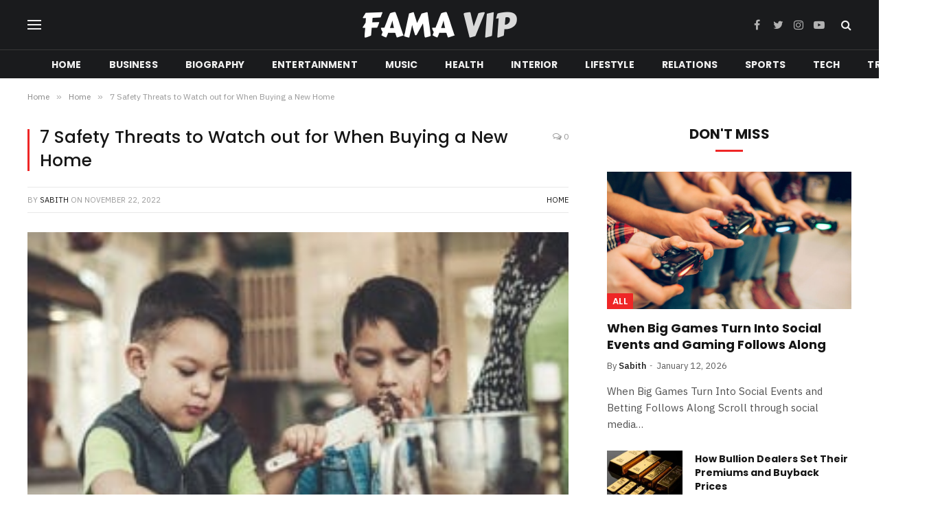

--- FILE ---
content_type: text/html; charset=UTF-8
request_url: https://famavip.com/7-safety-threats-to-watch-out-for-when-buying-a-new-home/
body_size: 16238
content:

<!DOCTYPE html>
<html dir="ltr" lang="en-US" prefix="og: https://ogp.me/ns#" class="s-light site-s-light">

<head>

	<meta charset="UTF-8" />
	<meta name="viewport" content="width=device-width, initial-scale=1" />
	<title>7 Safety Threats to Watch out for When Buying a New Home - Famavip.com</title><link rel="preload" as="image" imagesrcset="https://famavip.com/wp-content/uploads/2022/11/featured-image-kitchen-safety-tips-for-kids-300x188-1.jpg 300w, https://famavip.com/wp-content/uploads/2022/11/featured-image-kitchen-safety-tips-for-kids-300x188-1-150x94.jpg 150w" imagesizes="(max-width: 788px) 100vw, 788px" /><link rel="preload" as="font" href="https://famavip.com/wp-content/themes/smart-mag/css/icons/fonts/ts-icons.woff2?v2.2" type="font/woff2" crossorigin="anonymous" />

		<!-- All in One SEO 4.9.3 - aioseo.com -->
	<meta name="description" content="Buying a new home is an exciting and nerve-wracking experience. You&#039;re embarking on a new chapter of your life, and the thought of all the potential horrors lurking in your future home is enough to give even the most resilient people nightmares. Luckily, you&#039;ve got this handy guide filled with tips on spotting potential safety" />
	<meta name="robots" content="max-image-preview:large" />
	<meta name="author" content="Sabith"/>
	<link rel="canonical" href="https://famavip.com/7-safety-threats-to-watch-out-for-when-buying-a-new-home/" />
	<meta name="generator" content="All in One SEO (AIOSEO) 4.9.3" />
		<meta property="og:locale" content="en_US" />
		<meta property="og:site_name" content="Famavip.com -" />
		<meta property="og:type" content="article" />
		<meta property="og:title" content="7 Safety Threats to Watch out for When Buying a New Home - Famavip.com" />
		<meta property="og:description" content="Buying a new home is an exciting and nerve-wracking experience. You&#039;re embarking on a new chapter of your life, and the thought of all the potential horrors lurking in your future home is enough to give even the most resilient people nightmares. Luckily, you&#039;ve got this handy guide filled with tips on spotting potential safety" />
		<meta property="og:url" content="https://famavip.com/7-safety-threats-to-watch-out-for-when-buying-a-new-home/" />
		<meta property="article:published_time" content="2022-11-22T09:48:04+00:00" />
		<meta property="article:modified_time" content="2022-11-22T09:48:04+00:00" />
		<meta name="twitter:card" content="summary" />
		<meta name="twitter:title" content="7 Safety Threats to Watch out for When Buying a New Home - Famavip.com" />
		<meta name="twitter:description" content="Buying a new home is an exciting and nerve-wracking experience. You&#039;re embarking on a new chapter of your life, and the thought of all the potential horrors lurking in your future home is enough to give even the most resilient people nightmares. Luckily, you&#039;ve got this handy guide filled with tips on spotting potential safety" />
		<script type="application/ld+json" class="aioseo-schema">
			{"@context":"https:\/\/schema.org","@graph":[{"@type":"BlogPosting","@id":"https:\/\/famavip.com\/7-safety-threats-to-watch-out-for-when-buying-a-new-home\/#blogposting","name":"7 Safety Threats to Watch out for When Buying a New Home - Famavip.com","headline":"7 Safety Threats to Watch out for When Buying a New Home","author":{"@id":"https:\/\/famavip.com\/author\/sabith\/#author"},"publisher":{"@id":"https:\/\/famavip.com\/#person"},"image":{"@type":"ImageObject","url":"https:\/\/famavip.com\/wp-content\/uploads\/2022\/11\/featured-image-kitchen-safety-tips-for-kids-300x188-1.jpg","width":300,"height":188},"datePublished":"2022-11-22T15:48:04+06:00","dateModified":"2022-11-22T15:48:04+06:00","inLanguage":"en-US","mainEntityOfPage":{"@id":"https:\/\/famavip.com\/7-safety-threats-to-watch-out-for-when-buying-a-new-home\/#webpage"},"isPartOf":{"@id":"https:\/\/famavip.com\/7-safety-threats-to-watch-out-for-when-buying-a-new-home\/#webpage"},"articleSection":"Home"},{"@type":"BreadcrumbList","@id":"https:\/\/famavip.com\/7-safety-threats-to-watch-out-for-when-buying-a-new-home\/#breadcrumblist","itemListElement":[{"@type":"ListItem","@id":"https:\/\/famavip.com#listItem","position":1,"name":"Home","item":"https:\/\/famavip.com","nextItem":{"@type":"ListItem","@id":"https:\/\/famavip.com\/category\/home\/#listItem","name":"Home"}},{"@type":"ListItem","@id":"https:\/\/famavip.com\/category\/home\/#listItem","position":2,"name":"Home","item":"https:\/\/famavip.com\/category\/home\/","nextItem":{"@type":"ListItem","@id":"https:\/\/famavip.com\/7-safety-threats-to-watch-out-for-when-buying-a-new-home\/#listItem","name":"7 Safety Threats to Watch out for When Buying a New Home"},"previousItem":{"@type":"ListItem","@id":"https:\/\/famavip.com#listItem","name":"Home"}},{"@type":"ListItem","@id":"https:\/\/famavip.com\/7-safety-threats-to-watch-out-for-when-buying-a-new-home\/#listItem","position":3,"name":"7 Safety Threats to Watch out for When Buying a New Home","previousItem":{"@type":"ListItem","@id":"https:\/\/famavip.com\/category\/home\/#listItem","name":"Home"}}]},{"@type":"Person","@id":"https:\/\/famavip.com\/author\/sabith\/#author","url":"https:\/\/famavip.com\/author\/sabith\/","name":"Sabith","image":{"@type":"ImageObject","@id":"https:\/\/famavip.com\/7-safety-threats-to-watch-out-for-when-buying-a-new-home\/#authorImage","url":"https:\/\/secure.gravatar.com\/avatar\/b3ad64094ee84866c14d359a2262b0b0ba859f412c5b8d8c87619c3507981f53?s=96&d=mm&r=g","width":96,"height":96,"caption":"Sabith"}},{"@type":"WebPage","@id":"https:\/\/famavip.com\/7-safety-threats-to-watch-out-for-when-buying-a-new-home\/#webpage","url":"https:\/\/famavip.com\/7-safety-threats-to-watch-out-for-when-buying-a-new-home\/","name":"7 Safety Threats to Watch out for When Buying a New Home - Famavip.com","description":"Buying a new home is an exciting and nerve-wracking experience. You're embarking on a new chapter of your life, and the thought of all the potential horrors lurking in your future home is enough to give even the most resilient people nightmares. Luckily, you've got this handy guide filled with tips on spotting potential safety","inLanguage":"en-US","isPartOf":{"@id":"https:\/\/famavip.com\/#website"},"breadcrumb":{"@id":"https:\/\/famavip.com\/7-safety-threats-to-watch-out-for-when-buying-a-new-home\/#breadcrumblist"},"author":{"@id":"https:\/\/famavip.com\/author\/sabith\/#author"},"creator":{"@id":"https:\/\/famavip.com\/author\/sabith\/#author"},"image":{"@type":"ImageObject","url":"https:\/\/famavip.com\/wp-content\/uploads\/2022\/11\/featured-image-kitchen-safety-tips-for-kids-300x188-1.jpg","@id":"https:\/\/famavip.com\/7-safety-threats-to-watch-out-for-when-buying-a-new-home\/#mainImage","width":300,"height":188},"primaryImageOfPage":{"@id":"https:\/\/famavip.com\/7-safety-threats-to-watch-out-for-when-buying-a-new-home\/#mainImage"},"datePublished":"2022-11-22T15:48:04+06:00","dateModified":"2022-11-22T15:48:04+06:00"},{"@type":"WebSite","@id":"https:\/\/famavip.com\/#website","url":"https:\/\/famavip.com\/","name":"Famavip.com","inLanguage":"en-US","publisher":{"@id":"https:\/\/famavip.com\/#person"}}]}
		</script>
		<!-- All in One SEO -->

<link rel='dns-prefetch' href='//fonts.googleapis.com' />
<link rel="alternate" type="application/rss+xml" title="Famavip.com &raquo; Feed" href="https://famavip.com/feed/" />
<link rel="alternate" type="application/rss+xml" title="Famavip.com &raquo; Comments Feed" href="https://famavip.com/comments/feed/" />
<link rel="alternate" type="application/rss+xml" title="Famavip.com &raquo; 7 Safety Threats to Watch out for When Buying a New Home Comments Feed" href="https://famavip.com/7-safety-threats-to-watch-out-for-when-buying-a-new-home/feed/" />
<link rel="alternate" title="oEmbed (JSON)" type="application/json+oembed" href="https://famavip.com/wp-json/oembed/1.0/embed?url=https%3A%2F%2Ffamavip.com%2F7-safety-threats-to-watch-out-for-when-buying-a-new-home%2F" />
<link rel="alternate" title="oEmbed (XML)" type="text/xml+oembed" href="https://famavip.com/wp-json/oembed/1.0/embed?url=https%3A%2F%2Ffamavip.com%2F7-safety-threats-to-watch-out-for-when-buying-a-new-home%2F&#038;format=xml" />
<style id='wp-img-auto-sizes-contain-inline-css' type='text/css'>
img:is([sizes=auto i],[sizes^="auto," i]){contain-intrinsic-size:3000px 1500px}
/*# sourceURL=wp-img-auto-sizes-contain-inline-css */
</style>
<style id='wp-emoji-styles-inline-css' type='text/css'>

	img.wp-smiley, img.emoji {
		display: inline !important;
		border: none !important;
		box-shadow: none !important;
		height: 1em !important;
		width: 1em !important;
		margin: 0 0.07em !important;
		vertical-align: -0.1em !important;
		background: none !important;
		padding: 0 !important;
	}
/*# sourceURL=wp-emoji-styles-inline-css */
</style>
<link rel='stylesheet' id='wp-block-library-css' href='https://famavip.com/wp-includes/css/dist/block-library/style.min.css?ver=6.9' type='text/css' media='all' />
<style id='classic-theme-styles-inline-css' type='text/css'>
/*! This file is auto-generated */
.wp-block-button__link{color:#fff;background-color:#32373c;border-radius:9999px;box-shadow:none;text-decoration:none;padding:calc(.667em + 2px) calc(1.333em + 2px);font-size:1.125em}.wp-block-file__button{background:#32373c;color:#fff;text-decoration:none}
/*# sourceURL=/wp-includes/css/classic-themes.min.css */
</style>
<link rel='stylesheet' id='aioseo/css/src/vue/standalone/blocks/table-of-contents/global.scss-css' href='https://famavip.com/wp-content/plugins/all-in-one-seo-pack/dist/Lite/assets/css/table-of-contents/global.e90f6d47.css?ver=4.9.3' type='text/css' media='all' />
<style id='global-styles-inline-css' type='text/css'>
:root{--wp--preset--aspect-ratio--square: 1;--wp--preset--aspect-ratio--4-3: 4/3;--wp--preset--aspect-ratio--3-4: 3/4;--wp--preset--aspect-ratio--3-2: 3/2;--wp--preset--aspect-ratio--2-3: 2/3;--wp--preset--aspect-ratio--16-9: 16/9;--wp--preset--aspect-ratio--9-16: 9/16;--wp--preset--color--black: #000000;--wp--preset--color--cyan-bluish-gray: #abb8c3;--wp--preset--color--white: #ffffff;--wp--preset--color--pale-pink: #f78da7;--wp--preset--color--vivid-red: #cf2e2e;--wp--preset--color--luminous-vivid-orange: #ff6900;--wp--preset--color--luminous-vivid-amber: #fcb900;--wp--preset--color--light-green-cyan: #7bdcb5;--wp--preset--color--vivid-green-cyan: #00d084;--wp--preset--color--pale-cyan-blue: #8ed1fc;--wp--preset--color--vivid-cyan-blue: #0693e3;--wp--preset--color--vivid-purple: #9b51e0;--wp--preset--gradient--vivid-cyan-blue-to-vivid-purple: linear-gradient(135deg,rgb(6,147,227) 0%,rgb(155,81,224) 100%);--wp--preset--gradient--light-green-cyan-to-vivid-green-cyan: linear-gradient(135deg,rgb(122,220,180) 0%,rgb(0,208,130) 100%);--wp--preset--gradient--luminous-vivid-amber-to-luminous-vivid-orange: linear-gradient(135deg,rgb(252,185,0) 0%,rgb(255,105,0) 100%);--wp--preset--gradient--luminous-vivid-orange-to-vivid-red: linear-gradient(135deg,rgb(255,105,0) 0%,rgb(207,46,46) 100%);--wp--preset--gradient--very-light-gray-to-cyan-bluish-gray: linear-gradient(135deg,rgb(238,238,238) 0%,rgb(169,184,195) 100%);--wp--preset--gradient--cool-to-warm-spectrum: linear-gradient(135deg,rgb(74,234,220) 0%,rgb(151,120,209) 20%,rgb(207,42,186) 40%,rgb(238,44,130) 60%,rgb(251,105,98) 80%,rgb(254,248,76) 100%);--wp--preset--gradient--blush-light-purple: linear-gradient(135deg,rgb(255,206,236) 0%,rgb(152,150,240) 100%);--wp--preset--gradient--blush-bordeaux: linear-gradient(135deg,rgb(254,205,165) 0%,rgb(254,45,45) 50%,rgb(107,0,62) 100%);--wp--preset--gradient--luminous-dusk: linear-gradient(135deg,rgb(255,203,112) 0%,rgb(199,81,192) 50%,rgb(65,88,208) 100%);--wp--preset--gradient--pale-ocean: linear-gradient(135deg,rgb(255,245,203) 0%,rgb(182,227,212) 50%,rgb(51,167,181) 100%);--wp--preset--gradient--electric-grass: linear-gradient(135deg,rgb(202,248,128) 0%,rgb(113,206,126) 100%);--wp--preset--gradient--midnight: linear-gradient(135deg,rgb(2,3,129) 0%,rgb(40,116,252) 100%);--wp--preset--font-size--small: 13px;--wp--preset--font-size--medium: 20px;--wp--preset--font-size--large: 36px;--wp--preset--font-size--x-large: 42px;--wp--preset--spacing--20: 0.44rem;--wp--preset--spacing--30: 0.67rem;--wp--preset--spacing--40: 1rem;--wp--preset--spacing--50: 1.5rem;--wp--preset--spacing--60: 2.25rem;--wp--preset--spacing--70: 3.38rem;--wp--preset--spacing--80: 5.06rem;--wp--preset--shadow--natural: 6px 6px 9px rgba(0, 0, 0, 0.2);--wp--preset--shadow--deep: 12px 12px 50px rgba(0, 0, 0, 0.4);--wp--preset--shadow--sharp: 6px 6px 0px rgba(0, 0, 0, 0.2);--wp--preset--shadow--outlined: 6px 6px 0px -3px rgb(255, 255, 255), 6px 6px rgb(0, 0, 0);--wp--preset--shadow--crisp: 6px 6px 0px rgb(0, 0, 0);}:where(.is-layout-flex){gap: 0.5em;}:where(.is-layout-grid){gap: 0.5em;}body .is-layout-flex{display: flex;}.is-layout-flex{flex-wrap: wrap;align-items: center;}.is-layout-flex > :is(*, div){margin: 0;}body .is-layout-grid{display: grid;}.is-layout-grid > :is(*, div){margin: 0;}:where(.wp-block-columns.is-layout-flex){gap: 2em;}:where(.wp-block-columns.is-layout-grid){gap: 2em;}:where(.wp-block-post-template.is-layout-flex){gap: 1.25em;}:where(.wp-block-post-template.is-layout-grid){gap: 1.25em;}.has-black-color{color: var(--wp--preset--color--black) !important;}.has-cyan-bluish-gray-color{color: var(--wp--preset--color--cyan-bluish-gray) !important;}.has-white-color{color: var(--wp--preset--color--white) !important;}.has-pale-pink-color{color: var(--wp--preset--color--pale-pink) !important;}.has-vivid-red-color{color: var(--wp--preset--color--vivid-red) !important;}.has-luminous-vivid-orange-color{color: var(--wp--preset--color--luminous-vivid-orange) !important;}.has-luminous-vivid-amber-color{color: var(--wp--preset--color--luminous-vivid-amber) !important;}.has-light-green-cyan-color{color: var(--wp--preset--color--light-green-cyan) !important;}.has-vivid-green-cyan-color{color: var(--wp--preset--color--vivid-green-cyan) !important;}.has-pale-cyan-blue-color{color: var(--wp--preset--color--pale-cyan-blue) !important;}.has-vivid-cyan-blue-color{color: var(--wp--preset--color--vivid-cyan-blue) !important;}.has-vivid-purple-color{color: var(--wp--preset--color--vivid-purple) !important;}.has-black-background-color{background-color: var(--wp--preset--color--black) !important;}.has-cyan-bluish-gray-background-color{background-color: var(--wp--preset--color--cyan-bluish-gray) !important;}.has-white-background-color{background-color: var(--wp--preset--color--white) !important;}.has-pale-pink-background-color{background-color: var(--wp--preset--color--pale-pink) !important;}.has-vivid-red-background-color{background-color: var(--wp--preset--color--vivid-red) !important;}.has-luminous-vivid-orange-background-color{background-color: var(--wp--preset--color--luminous-vivid-orange) !important;}.has-luminous-vivid-amber-background-color{background-color: var(--wp--preset--color--luminous-vivid-amber) !important;}.has-light-green-cyan-background-color{background-color: var(--wp--preset--color--light-green-cyan) !important;}.has-vivid-green-cyan-background-color{background-color: var(--wp--preset--color--vivid-green-cyan) !important;}.has-pale-cyan-blue-background-color{background-color: var(--wp--preset--color--pale-cyan-blue) !important;}.has-vivid-cyan-blue-background-color{background-color: var(--wp--preset--color--vivid-cyan-blue) !important;}.has-vivid-purple-background-color{background-color: var(--wp--preset--color--vivid-purple) !important;}.has-black-border-color{border-color: var(--wp--preset--color--black) !important;}.has-cyan-bluish-gray-border-color{border-color: var(--wp--preset--color--cyan-bluish-gray) !important;}.has-white-border-color{border-color: var(--wp--preset--color--white) !important;}.has-pale-pink-border-color{border-color: var(--wp--preset--color--pale-pink) !important;}.has-vivid-red-border-color{border-color: var(--wp--preset--color--vivid-red) !important;}.has-luminous-vivid-orange-border-color{border-color: var(--wp--preset--color--luminous-vivid-orange) !important;}.has-luminous-vivid-amber-border-color{border-color: var(--wp--preset--color--luminous-vivid-amber) !important;}.has-light-green-cyan-border-color{border-color: var(--wp--preset--color--light-green-cyan) !important;}.has-vivid-green-cyan-border-color{border-color: var(--wp--preset--color--vivid-green-cyan) !important;}.has-pale-cyan-blue-border-color{border-color: var(--wp--preset--color--pale-cyan-blue) !important;}.has-vivid-cyan-blue-border-color{border-color: var(--wp--preset--color--vivid-cyan-blue) !important;}.has-vivid-purple-border-color{border-color: var(--wp--preset--color--vivid-purple) !important;}.has-vivid-cyan-blue-to-vivid-purple-gradient-background{background: var(--wp--preset--gradient--vivid-cyan-blue-to-vivid-purple) !important;}.has-light-green-cyan-to-vivid-green-cyan-gradient-background{background: var(--wp--preset--gradient--light-green-cyan-to-vivid-green-cyan) !important;}.has-luminous-vivid-amber-to-luminous-vivid-orange-gradient-background{background: var(--wp--preset--gradient--luminous-vivid-amber-to-luminous-vivid-orange) !important;}.has-luminous-vivid-orange-to-vivid-red-gradient-background{background: var(--wp--preset--gradient--luminous-vivid-orange-to-vivid-red) !important;}.has-very-light-gray-to-cyan-bluish-gray-gradient-background{background: var(--wp--preset--gradient--very-light-gray-to-cyan-bluish-gray) !important;}.has-cool-to-warm-spectrum-gradient-background{background: var(--wp--preset--gradient--cool-to-warm-spectrum) !important;}.has-blush-light-purple-gradient-background{background: var(--wp--preset--gradient--blush-light-purple) !important;}.has-blush-bordeaux-gradient-background{background: var(--wp--preset--gradient--blush-bordeaux) !important;}.has-luminous-dusk-gradient-background{background: var(--wp--preset--gradient--luminous-dusk) !important;}.has-pale-ocean-gradient-background{background: var(--wp--preset--gradient--pale-ocean) !important;}.has-electric-grass-gradient-background{background: var(--wp--preset--gradient--electric-grass) !important;}.has-midnight-gradient-background{background: var(--wp--preset--gradient--midnight) !important;}.has-small-font-size{font-size: var(--wp--preset--font-size--small) !important;}.has-medium-font-size{font-size: var(--wp--preset--font-size--medium) !important;}.has-large-font-size{font-size: var(--wp--preset--font-size--large) !important;}.has-x-large-font-size{font-size: var(--wp--preset--font-size--x-large) !important;}
:where(.wp-block-post-template.is-layout-flex){gap: 1.25em;}:where(.wp-block-post-template.is-layout-grid){gap: 1.25em;}
:where(.wp-block-term-template.is-layout-flex){gap: 1.25em;}:where(.wp-block-term-template.is-layout-grid){gap: 1.25em;}
:where(.wp-block-columns.is-layout-flex){gap: 2em;}:where(.wp-block-columns.is-layout-grid){gap: 2em;}
:root :where(.wp-block-pullquote){font-size: 1.5em;line-height: 1.6;}
/*# sourceURL=global-styles-inline-css */
</style>
<link rel='stylesheet' id='smartmag-core-css' href='https://famavip.com/wp-content/themes/smart-mag/style.css?ver=7.1.1' type='text/css' media='all' />
<style id='smartmag-core-inline-css' type='text/css'>
:root { --c-main: #ef2626;
--c-main-rgb: 239,38,38;
--text-font: "IBM Plex Sans", system-ui, -apple-system, "Segoe UI", Arial, sans-serif;
--body-font: "IBM Plex Sans", system-ui, -apple-system, "Segoe UI", Arial, sans-serif;
--title-font: "Poppins", system-ui, -apple-system, "Segoe UI", Arial, sans-serif;
--h-font: "Poppins", system-ui, -apple-system, "Segoe UI", Arial, sans-serif;
--text-h-font: var(--h-font);
--title-size-s: 16px;
--title-size-n: 17px;
--title-size-m: 18px;
--title-fw-semi: 700;
--c-post-meta: #5e5e5e; }
.smart-head-main .smart-head-mid { --head-h: 72px; }
.s-dark .smart-head-main .smart-head-mid,
.smart-head-main .s-dark.smart-head-mid { background-color: #1a1b1d; }
.smart-head-main .smart-head-mid { border-top-width: 0px; }
.smart-head-main .smart-head-bot { --head-h: 42px; background-color: #1a1b1d; border-top-width: 1px; }
.s-dark .smart-head-main .smart-head-bot,
.smart-head-main .s-dark.smart-head-bot { border-top-color: #383838; }
.smart-head-main .smart-head-bot { border-bottom-width: 0px; }
.s-dark .smart-head-main .smart-head-bot,
.smart-head-main .s-dark.smart-head-bot { border-bottom-color: #383838; }
.navigation { font-family: "Poppins", system-ui, -apple-system, "Segoe UI", Arial, sans-serif; }
.navigation-main .menu > li > a { font-size: 14px; font-weight: bold; text-transform: uppercase; letter-spacing: .01em; }
.navigation-main .menu > li li a { font-size: 13px; }
.navigation-main { --nav-items-space: 20px; }
.nav-hov-b .menu > li > a:before { border-width: 3px; }
.s-dark .navigation { --c-nav-blip: #bababa; --c-nav-hov-bg: rgba(239,239,239,0); }
.mobile-menu { font-family: "Poppins", system-ui, -apple-system, "Segoe UI", Arial, sans-serif; font-weight: 600; }
.s-dark .smart-head-main .spc-social,
.smart-head-main .s-dark .spc-social { --c-spc-social: #b2b2b2; }
.smart-head-main .spc-social { --spc-social-fs: 16px; --spc-social-space: 5px; }
.smart-head-main .hamburger-icon { --line-weight: 2px; }
.smart-head-main .offcanvas-toggle { --item-mr: 25px; }
.smart-head .ts-button1 { font-weight: bold; line-height: .8; letter-spacing: 0.08em; }
.upper-footer .block-head { --space-below: 35px; --line-weight: 3px; --c-border: #0a0a0a; }
.post-meta .meta-item, .post-meta .text-in { font-size: 13px; }
.post-meta .post-cat > a { font-family: "Poppins", system-ui, -apple-system, "Segoe UI", Arial, sans-serif; font-weight: 600; }
.s-light .block-wrap.s-dark { --c-post-meta: var(--c-contrast-450); }
.s-dark { --c-post-meta: #e0e0e0; }
.post-meta { --p-meta-sep: "-"; --p-meta-sep-pad: 5px; }
.post-meta .meta-item:before { transform: scale(0.85); }
.cat-labels .category { font-family: "Poppins", system-ui, -apple-system, "Segoe UI", Arial, sans-serif; font-size: 13px; font-weight: 600; font-style: normal; text-transform: uppercase; line-height: 1.8; }
.block-head .heading { font-family: "Poppins", system-ui, -apple-system, "Segoe UI", Arial, sans-serif; }
.block-head-c .heading { font-size: 20px; }
.block-head-c { --line-weight: 3px; }
.block-head-c2 { --line-weight: 3px; }
.block-head-e1 .heading { font-size: 20px; }
.site-s-light .entry-content { color: #212121; }
.s-dark .entry-content { color: #efefef; }
.post-share-float .service { margin-bottom: 6px; font-size: 16px; }
.s-head-large .post-title { font-size: 39px; }
@media (min-width: 940px) and (max-width: 1200px) { .navigation-main .menu > li > a { font-size: calc(10px + (14px - 10px) * .7); } }
@media (max-width: 767px) { .s-head-large .post-title { font-size: 32px; } }


.term-color-8 { --c-main: #8c12d7; }
.navigation .menu-cat-8 { --c-term: #8c12d7; }


.term-color-10 { --c-main: #06b3ea; }
.navigation .menu-cat-10 { --c-term: #06b3ea; }

/*# sourceURL=smartmag-core-inline-css */
</style>
<link rel='stylesheet' id='magnific-popup-css' href='https://famavip.com/wp-content/themes/smart-mag/css/lightbox.css?ver=7.1.1' type='text/css' media='all' />
<link rel='stylesheet' id='smartmag-icons-css' href='https://famavip.com/wp-content/themes/smart-mag/css/icons/icons.css?ver=7.1.1' type='text/css' media='all' />
<link rel='stylesheet' id='smartmag-gfonts-custom-css' href='https://fonts.googleapis.com/css?family=IBM+Plex+Sans%3A400%2C500%2C600%2C700%7CPoppins%3A400%2C500%2C600%2C700' type='text/css' media='all' />
<script type="text/javascript" src="https://famavip.com/wp-includes/js/jquery/jquery.min.js?ver=3.7.1" id="jquery-core-js"></script>
<script type="text/javascript" src="https://famavip.com/wp-includes/js/jquery/jquery-migrate.min.js?ver=3.4.1" id="jquery-migrate-js"></script>
<link rel="https://api.w.org/" href="https://famavip.com/wp-json/" /><link rel="alternate" title="JSON" type="application/json" href="https://famavip.com/wp-json/wp/v2/posts/7695" /><link rel="EditURI" type="application/rsd+xml" title="RSD" href="https://famavip.com/xmlrpc.php?rsd" />
<meta name="generator" content="WordPress 6.9" />
<link rel='shortlink' href='https://famavip.com/?p=7695' />

		<script>
		var BunyadSchemeKey = 'bunyad-scheme';
		(() => {
			const d = document.documentElement;
			const c = d.classList;
			const scheme = localStorage.getItem(BunyadSchemeKey);
			if (scheme) {
				d.dataset.origClass = c;
				scheme === 'dark' ? c.remove('s-light', 'site-s-light') : c.remove('s-dark', 'site-s-dark');
				c.add('site-s-' + scheme, 's-' + scheme);
			}
		})();
		</script>
		<meta name="generator" content="Elementor 3.34.2; features: additional_custom_breakpoints; settings: css_print_method-external, google_font-enabled, font_display-auto">
			<style>
				.e-con.e-parent:nth-of-type(n+4):not(.e-lazyloaded):not(.e-no-lazyload),
				.e-con.e-parent:nth-of-type(n+4):not(.e-lazyloaded):not(.e-no-lazyload) * {
					background-image: none !important;
				}
				@media screen and (max-height: 1024px) {
					.e-con.e-parent:nth-of-type(n+3):not(.e-lazyloaded):not(.e-no-lazyload),
					.e-con.e-parent:nth-of-type(n+3):not(.e-lazyloaded):not(.e-no-lazyload) * {
						background-image: none !important;
					}
				}
				@media screen and (max-height: 640px) {
					.e-con.e-parent:nth-of-type(n+2):not(.e-lazyloaded):not(.e-no-lazyload),
					.e-con.e-parent:nth-of-type(n+2):not(.e-lazyloaded):not(.e-no-lazyload) * {
						background-image: none !important;
					}
				}
			</style>
			

</head>

<body class="wp-singular post-template-default single single-post postid-7695 single-format-standard wp-theme-smart-mag right-sidebar post-layout-classic post-cat-6134 has-lb has-lb-sm layout-normal elementor-default elementor-kit-7">



<div class="main-wrap">

	
<div class="off-canvas-backdrop"></div>
<div class="mobile-menu-container off-canvas s-dark" id="off-canvas">

	<div class="off-canvas-head">
		<a href="#" class="close"><i class="tsi tsi-times"></i></a>

		<div class="ts-logo">
					</div>
	</div>

	<div class="off-canvas-content">

					<ul class="mobile-menu"></ul>
		
					<div class="off-canvas-widgets">
				
		<div id="smartmag-block-posts-small-3" class="widget ts-block-widget smartmag-widget-posts-small">		
		<div class="block">
					<section class="block-wrap block-posts-small block-sc mb-none" data-id="1">

			<div class="widget-title block-head block-head-ac block-head-b"><h5 class="heading">What's Hot</h5></div>	
			<div class="block-content">
				
	<div class="loop loop-small loop-small-a loop-sep loop-small-sep grid grid-1 md:grid-1 sm:grid-1 xs:grid-1">

					
<article class="l-post  small-a-post m-pos-left small-post">

	
			<div class="media">

		
			<a href="https://famavip.com/when-big-games-turn-into-social-events-and-gaming-follows-along/" class="image-link media-ratio ar-bunyad-thumb" title="When Big Games Turn Into Social Events and Gaming Follows Along"><span data-bgsrc="https://famavip.com/wp-content/uploads/2026/01/sae-news-and-insights-the-social-impact-of-games-in-modern-society2.jpg" class="img bg-cover wp-post-image attachment-large size-large lazyload"></span></a>			
			
			
			
		
		</div>
	

	
		<div class="content">

			<div class="post-meta post-meta-a post-meta-left has-below"><h4 class="is-title post-title"><a href="https://famavip.com/when-big-games-turn-into-social-events-and-gaming-follows-along/">When Big Games Turn Into Social Events and Gaming Follows Along</a></h4><div class="post-meta-items meta-below"><span class="meta-item date"><span class="date-link"><time class="post-date" datetime="2026-01-12T20:02:55+06:00">January 12, 2026</time></span></span></div></div>			
			
			
		</div>

	
</article>	
					
<article class="l-post  small-a-post m-pos-left small-post">

	
			<div class="media">

		
			<a href="https://famavip.com/how-bullion-dealers-set-their-premiums-and-buyback-prices/" class="image-link media-ratio ar-bunyad-thumb" title="How Bullion Dealers Set Their Premiums and Buyback Prices"><span data-bgsrc="https://famavip.com/wp-content/uploads/2026/01/images-3.jpg" class="img bg-cover wp-post-image attachment-large size-large lazyload"></span></a>			
			
			
			
		
		</div>
	

	
		<div class="content">

			<div class="post-meta post-meta-a post-meta-left has-below"><h4 class="is-title post-title"><a href="https://famavip.com/how-bullion-dealers-set-their-premiums-and-buyback-prices/">How Bullion Dealers Set Their Premiums and Buyback Prices</a></h4><div class="post-meta-items meta-below"><span class="meta-item date"><span class="date-link"><time class="post-date" datetime="2026-01-05T12:44:42+06:00">January 5, 2026</time></span></span></div></div>			
			
			
		</div>

	
</article>	
					
<article class="l-post  small-a-post m-pos-left small-post">

	
			<div class="media">

		
			<a href="https://famavip.com/how-devops-consulting-drives-efficiency-innovation-and-business-growth/" class="image-link media-ratio ar-bunyad-thumb" title="How DevOps Consulting Drives Efficiency, Innovation, and Business Growth"><span data-bgsrc="https://famavip.com/wp-content/uploads/2025/12/Screenshot_311.png" class="img bg-cover wp-post-image attachment-large size-large lazyload"></span></a>			
			
			
			
		
		</div>
	

	
		<div class="content">

			<div class="post-meta post-meta-a post-meta-left has-below"><h4 class="is-title post-title"><a href="https://famavip.com/how-devops-consulting-drives-efficiency-innovation-and-business-growth/">How DevOps Consulting Drives Efficiency, Innovation, and Business Growth</a></h4><div class="post-meta-items meta-below"><span class="meta-item date"><span class="date-link"><time class="post-date" datetime="2025-12-16T19:22:58+06:00">December 16, 2025</time></span></span></div></div>			
			
			
		</div>

	
</article>	
		
	</div>

					</div>

		</section>
				</div>

		</div>			</div>
		
		
		<div class="spc-social spc-social-b smart-head-social">
		
			
				<a href="#" class="link s-facebook" target="_blank" rel="noopener">
					<i class="icon tsi tsi-facebook"></i>
					<span class="visuallyhidden">Facebook</span>
				</a>
									
			
				<a href="#" class="link s-twitter" target="_blank" rel="noopener">
					<i class="icon tsi tsi-twitter"></i>
					<span class="visuallyhidden">Twitter</span>
				</a>
									
			
				<a href="#" class="link s-instagram" target="_blank" rel="noopener">
					<i class="icon tsi tsi-instagram"></i>
					<span class="visuallyhidden">Instagram</span>
				</a>
									
			
		</div>

		
	</div>

</div>
<div class="smart-head smart-head-a smart-head-main" id="smart-head" data-sticky="auto" data-sticky-type="smart">
	
	<div class="smart-head-row smart-head-mid smart-head-row-3 s-dark smart-head-row-full">

		<div class="inner wrap">

							
				<div class="items items-left ">
				
<button class="offcanvas-toggle has-icon" type="button" aria-label="Menu">
	<span class="hamburger-icon hamburger-icon-b">
		<span class="inner"></span>
	</span>
</button>				</div>

							
				<div class="items items-center ">
					<a href="https://famavip.com/" title="Famavip.com" rel="home" class="logo-link ts-logo logo-is-image">
		<span>
			
				
					<img src="https://famavip.com/wp-content/uploads/2021/09/FAMA-VIP.png" class="logo-image" alt="Famavip.com" width="238" height="45"/>
									 
					</span>
	</a>				</div>

							
				<div class="items items-right ">
				
		<div class="spc-social spc-social-a smart-head-social">
		
			
				<a href="#" class="link s-facebook" target="_blank" rel="noopener">
					<i class="icon tsi tsi-facebook"></i>
					<span class="visuallyhidden">Facebook</span>
				</a>
									
			
				<a href="#" class="link s-twitter" target="_blank" rel="noopener">
					<i class="icon tsi tsi-twitter"></i>
					<span class="visuallyhidden">Twitter</span>
				</a>
									
			
				<a href="#" class="link s-instagram" target="_blank" rel="noopener">
					<i class="icon tsi tsi-instagram"></i>
					<span class="visuallyhidden">Instagram</span>
				</a>
									
			
				<a href="#" class="link s-youtube" target="_blank" rel="noopener">
					<i class="icon tsi tsi-youtube-play"></i>
					<span class="visuallyhidden">YouTube</span>
				</a>
									
			
		</div>

		

	<a href="#" class="search-icon has-icon-only is-icon" title="Search">
		<i class="tsi tsi-search"></i>
	</a>

				</div>

						
		</div>
	</div>

	
	<div class="smart-head-row smart-head-bot smart-head-row-3 s-dark has-center-nav smart-head-row-full">

		<div class="inner wrap">

							
				<div class="items items-left empty">
								</div>

							
				<div class="items items-center ">
					<div class="nav-wrap">
		<nav class="navigation navigation-main nav-hov-b">
			<ul id="menu-main-menu" class="menu"><li id="menu-item-1401" class="menu-item menu-item-type-custom menu-item-object-custom menu-item-home menu-item-1401"><a href="https://famavip.com">Home</a></li>
<li id="menu-item-2876" class="menu-item menu-item-type-taxonomy menu-item-object-category menu-cat-2 menu-item-2876"><a href="https://famavip.com/category/business/">Business</a></li>
<li id="menu-item-3085" class="menu-item menu-item-type-taxonomy menu-item-object-category menu-cat-35 menu-item-3085"><a href="https://famavip.com/category/biography/">Biography</a></li>
<li id="menu-item-2877" class="menu-item menu-item-type-taxonomy menu-item-object-category menu-cat-34 menu-item-2877"><a href="https://famavip.com/category/entertainment/">Entertainment</a></li>
<li id="menu-item-3086" class="menu-item menu-item-type-taxonomy menu-item-object-category menu-cat-36 menu-item-3086"><a href="https://famavip.com/category/music/">Music</a></li>
<li id="menu-item-2878" class="menu-item menu-item-type-taxonomy menu-item-object-category menu-cat-3 menu-item-2878"><a href="https://famavip.com/category/health/">Health</a></li>
<li id="menu-item-2879" class="menu-item menu-item-type-taxonomy menu-item-object-category menu-cat-4 menu-item-2879"><a href="https://famavip.com/category/interior/">Interior</a></li>
<li id="menu-item-2880" class="menu-item menu-item-type-taxonomy menu-item-object-category menu-cat-5 menu-item-2880"><a href="https://famavip.com/category/lifestyle/">Lifestyle</a></li>
<li id="menu-item-2881" class="menu-item menu-item-type-taxonomy menu-item-object-category menu-cat-7 menu-item-2881"><a href="https://famavip.com/category/relations/">Relations</a></li>
<li id="menu-item-2882" class="menu-item menu-item-type-taxonomy menu-item-object-category menu-cat-8 menu-item-2882"><a href="https://famavip.com/category/sports/">Sports</a></li>
<li id="menu-item-2883" class="menu-item menu-item-type-taxonomy menu-item-object-category menu-cat-9 menu-item-2883"><a href="https://famavip.com/category/technology/">Tech</a></li>
<li id="menu-item-2884" class="menu-item menu-item-type-taxonomy menu-item-object-category menu-cat-10 menu-item-2884"><a href="https://famavip.com/category/travel/">Travel</a></li>
</ul>		</nav>
	</div>
				</div>

							
				<div class="items items-right empty">
								</div>

						
		</div>
	</div>

	</div>
<div class="smart-head smart-head-a smart-head-mobile" id="smart-head-mobile" data-sticky="mid" data-sticky-type>
	
	<div class="smart-head-row smart-head-mid smart-head-row-3 s-dark smart-head-row-full">

		<div class="inner wrap">

							
				<div class="items items-left ">
				
<button class="offcanvas-toggle has-icon" type="button" aria-label="Menu">
	<span class="hamburger-icon hamburger-icon-a">
		<span class="inner"></span>
	</span>
</button>				</div>

							
				<div class="items items-center ">
					<a href="https://famavip.com/" title="Famavip.com" rel="home" class="logo-link ts-logo logo-is-image">
		<span>
			
				
					<img src="https://famavip.com/wp-content/uploads/2021/09/FAMA-VIP.png" class="logo-image" alt="Famavip.com" width="238" height="45"/>
									 
					</span>
	</a>				</div>

							
				<div class="items items-right ">
				

	<a href="#" class="search-icon has-icon-only is-icon" title="Search">
		<i class="tsi tsi-search"></i>
	</a>

				</div>

						
		</div>
	</div>

	</div>
<nav class="breadcrumbs is-full-width breadcrumbs-a" id="breadcrumb"><div class="inner ts-contain "><span><a href="https://famavip.com/"><span>Home</span></a></span><span class="delim">&raquo;</span><span><a href="https://famavip.com/category/home/"><span>Home</span></a></span><span class="delim">&raquo;</span><span class="current">7 Safety Threats to Watch out for When Buying a New Home</span></div></nav>
<div class="main ts-contain cf right-sidebar">
	
			<div class="ts-row">
		<div class="col-8 main-content">		
			<div class="the-post s-post-classic-above">

				
<article id="post-7695" class="post-7695 post type-post status-publish format-standard has-post-thumbnail category-home title-above">
	
	<header class="the-post-header post-header cf">
	
				
					<div class="heading cf">
				
			<h1 class="post-title">
			7 Safety Threats to Watch out for When Buying a New Home			</h1>
			
			<a href="https://famavip.com/7-safety-threats-to-watch-out-for-when-buying-a-new-home/#respond" class="comments"><i class="tsi tsi-comments-o"></i> 0</a>
		
		</div>

		<div class="the-post-meta cf">
			<span class="posted-by">By 
				<span class="reviewer"><a href="https://famavip.com/author/sabith/" title="Posts by Sabith" rel="author">Sabith</a></span>
			</span>
			 
			<span class="posted-on">on				<span class="dtreviewed">
					<time class="value-title" datetime="2022-11-22T15:48:04+06:00" title="2022-11-22">November 22, 2022</time>
				</span>
			</span>
			
			<span class="cats"><a href="https://famavip.com/category/home/" rel="category tag">Home</a></span>
				
		</div>			
		
			
	<div class="featured">
				
			<a href="https://famavip.com/wp-content/uploads/2022/11/featured-image-kitchen-safety-tips-for-kids-300x188-1.jpg" class="image-link media-ratio ar-bunyad-main" title="7 Safety Threats to Watch out for When Buying a New Home"><img fetchpriority="high" width="788" height="515" src="[data-uri]" class="attachment-large size-large lazyload wp-post-image" alt="" sizes="(max-width: 788px) 100vw, 788px" title="7 Safety Threats to Watch out for When Buying a New Home" decoding="async" data-srcset="https://famavip.com/wp-content/uploads/2022/11/featured-image-kitchen-safety-tips-for-kids-300x188-1.jpg 300w, https://famavip.com/wp-content/uploads/2022/11/featured-image-kitchen-safety-tips-for-kids-300x188-1-150x94.jpg 150w" data-src="https://famavip.com/wp-content/uploads/2022/11/featured-image-kitchen-safety-tips-for-kids-300x188-1.jpg" /></a>		
						
			</div>

			
				
	</header>

	
<div class="post-content-wrap has-share-float">
						<div class="post-share-float share-float-a is-hidden spc-social-c-icon">
	<div class="inner">
					<span class="share-text">Share</span>
		
		<div class="services">
		
				
			<a href="https://www.facebook.com/sharer.php?u=https%3A%2F%2Ffamavip.com%2F7-safety-threats-to-watch-out-for-when-buying-a-new-home%2F" class="cf service s-facebook" target="_blank" title="Facebook">
				<i class="tsi tsi-facebook"></i>
				<span class="label">Facebook</span>
			</a>
				
				
			<a href="https://twitter.com/intent/tweet?url=https%3A%2F%2Ffamavip.com%2F7-safety-threats-to-watch-out-for-when-buying-a-new-home%2F&text=7%20Safety%20Threats%20to%20Watch%20out%20for%20When%20Buying%20a%20New%20Home" class="cf service s-twitter" target="_blank" title="Twitter">
				<i class="tsi tsi-twitter"></i>
				<span class="label">Twitter</span>
			</a>
				
				
			<a href="https://pinterest.com/pin/create/button/?url=https%3A%2F%2Ffamavip.com%2F7-safety-threats-to-watch-out-for-when-buying-a-new-home%2F&media=https%3A%2F%2Ffamavip.com%2Fwp-content%2Fuploads%2F2022%2F11%2Ffeatured-image-kitchen-safety-tips-for-kids-300x188-1.jpg&description=7%20Safety%20Threats%20to%20Watch%20out%20for%20When%20Buying%20a%20New%20Home" class="cf service s-pinterest" target="_blank" title="Pinterest">
				<i class="tsi tsi-pinterest-p"></i>
				<span class="label">Pinterest</span>
			</a>
				
				
			<a href="https://www.reddit.com/submit?url=https%3A%2F%2Ffamavip.com%2F7-safety-threats-to-watch-out-for-when-buying-a-new-home%2F&title=7%20Safety%20Threats%20to%20Watch%20out%20for%20When%20Buying%20a%20New%20Home" class="cf service s-reddit" target="_blank" title="Reddit">
				<i class="tsi tsi-reddit-alien"></i>
				<span class="label">Reddit</span>
			</a>
				
				
			<a href="https://wa.me/?text=7%20Safety%20Threats%20to%20Watch%20out%20for%20When%20Buying%20a%20New%20Home%20https%3A%2F%2Ffamavip.com%2F7-safety-threats-to-watch-out-for-when-buying-a-new-home%2F" class="cf service s-whatsapp" target="_blank" title="WhatsApp">
				<i class="tsi tsi-whatsapp"></i>
				<span class="label">WhatsApp</span>
			</a>
				
				
			<a href="/cdn-cgi/l/email-protection#[base64]" class="cf service s-email" target="_blank" title="Email">
				<i class="tsi tsi-envelope-o"></i>
				<span class="label">Email</span>
			</a>
				
				
		</div>
	</div>		
</div>
			
	<div class="post-content cf entry-content content-spacious">

		
				
		<p><span style="font-weight: 400;">Buying a new home is an exciting and nerve-wracking experience. You&#8217;re embarking on a new chapter of your life, and the thought of all the potential horrors lurking in your future home is enough to give even the most resilient people nightmares. </span></p>
<p><span style="font-weight: 400;">Luckily, you&#8217;ve got this handy guide filled with tips on spotting potential safety threats in your new dwelling. So, here goes a checklist of the top seven safety threats you should be looking for when buying a new home.</span></p>
<h2><b>Check for Lead-Based Paint</b></h2>
<p><span style="font-weight: 400;">Lead-based paint is a major health risk, especially for children. Lead poisoning can cause brain damage and developmental delays in young kids, so it&#8217;s important to look for the telltale signs of lead-based paint before you buy your new home. </span></p>
<p><span style="font-weight: 400;">The most obvious sign of lead-based paint is chipping or cracking, but there are other indicators too. </span></p>
<p><span style="font-weight: 400;">If the home was built before 1978, there&#8217;s a good chance it has lead-based paint. You can also check for signs of peeling paint and flaking walls, which are common symptoms of lead exposure.</span></p>
<h2><b>Make Sure the Home Is Free From Pests</b></h2>
<p><span style="font-weight: 400;">Pests can be a major problem in homes, especially if they&#8217;re not treated properly. It&#8217;s important to inspect the property thoroughly before signing on the dotted line, and you should hire a </span><a href="https://ehinspections.ca/home-inspection-burlington/"><b>home inspector Burlington</b></a><span style="font-weight: 400;"> to do a thorough inspection before moving in. </span></p>
<p><span style="font-weight: 400;">Look for signs of pests such as mice and rats, who can chew through electrical wires and cause fires. You should also check for cockroaches or other insects, which can make your home a very unpleasant place to live.</span></p>
<h2><b>Find Out If the Neighborhood Is Flood Prone</b></h2>
<p><span style="font-weight: 400;">Flooding can be a major problem for homeowners and can cause severe damage to your home. </span></p>
<p><span style="font-weight: 400;">You should ensure that the property you&#8217;re considering is not in a flood zone, as many properties are. This information is often available on the county assessor&#8217;s website or by contacting them directly.</span></p>
<h2><b>Be Aware of Any Reported Asbestos in the Home</b></h2>
<p><span style="font-weight: 400;">Asbestos is a dangerous material that can cause lung cancer if you breathe it in. If there are asbestos-containing materials (ACMs) in your home, it&#8217;s important to remove them before finalizing your purchase. </span></p>
<p><span style="font-weight: 400;">You should also research whether the home has ever been tested for asbestos. If it hasn&#8217;t, ask your real estate agent to have the seller complete a form stating that there are no ACMs in your new home. </span></p>
<p><span style="font-weight: 400;">Alternatively, you can call </span><b>home inspector Burlington</b><span style="font-weight: 400;"> to have the home tested for asbestos. If they detect asbestos, you may be able to negotiate with the seller to get them removed or reduce your offer price by the cost of removal.</span></p>
<h2><b>Check for Radon Gas</b></h2>
<p><span style="font-weight: 400;">Radon is a type of radioactive gas that can cause lung cancer. It&#8217;s found in soil, water, and rock and can enter your home through cracks in the foundation or gaps around pipes. </span></p>
<p><span style="font-weight: 400;">If you suspect that there may be radon gas present in your new home, you should have it tested before signing on the dotted line.</span></p>
<h2><b>Poorly-Maintained Stairs, Railings, Balconies</b></h2>
<p><span style="font-weight: 400;">And Stairwells If you live in a multi-story house, it&#8217;s important to inspect the staircases and railings carefully. These areas can be dangerous if they aren&#8217;t properly maintained. So make sure that there are no loose or missing steps or pieces of wood that could snap off easily.</span></p>
<h2><b>Fire Hazards</b></h2>
<p><span style="font-weight: 400;">Some houses are more prone to fire than others. If you&#8217;re buying a home that has a fireplace, make sure that there is a working smoke detector in the room where it is located. Also, check the chimney for cracks or holes that might let smoke into your home.</span></p>
<h2><b>Final Word</b></h2>
<p><span style="font-weight: 400;">Before </span><a href="http://shelburnehouse.com/planning-to-sell-your-house-here-is-a-short-guide-to-creating-a-lasting-first-impression-for-prospective-buyers/"><span style="font-weight: 400;">buying a home</span></a><span style="font-weight: 400;">, make sure that the home is safe. This is important because you will be living in the home. You don&#8217;t want to move into a house that threatens your health or safety. So, if you&#8217;re buying a home, ensure it has been properly inspected and repaired before moving in.</span></p>

				
		
		
		
	</div>
</div>
	
		
</article>



	<section class="navigate-posts">
	
		<div class="previous">
					<span class="main-color title"><i class="tsi tsi-chevron-left"></i> Previous Article</span><span class="link"><a href="https://famavip.com/5-must-haves-before-you-take-up-cricket/" rel="prev">5 Must-Haves Before You Take Up Cricket</a></span>
				</div>
		<div class="next">
					<span class="main-color title">Next Article <i class="tsi tsi-chevron-right"></i></span><span class="link"><a href="https://famavip.com/how-to-get-rid-of-a-horrible-hangover/" rel="next">How To Get Rid Of A Horrible Hangover?</a></span>
				</div>		
	</section>



	<div class="author-box">
			<section class="author-info">
	
		<img alt='' src='https://secure.gravatar.com/avatar/b3ad64094ee84866c14d359a2262b0b0ba859f412c5b8d8c87619c3507981f53?s=95&#038;d=mm&#038;r=g' srcset='https://secure.gravatar.com/avatar/b3ad64094ee84866c14d359a2262b0b0ba859f412c5b8d8c87619c3507981f53?s=190&#038;d=mm&#038;r=g 2x' class='avatar avatar-95 photo' height='95' width='95' decoding='async'/>		
		<div class="description">
			<a href="https://famavip.com/author/sabith/" title="Posts by Sabith" rel="author">Sabith</a>			
			<ul class="social-icons">
						</ul>
			
			<p class="bio"></p>
		</div>
		
	</section>	</div>


	<section class="related-posts">
							
							
				<div class="block-head block-head-ac block-head-e block-head-e1 is-center">

					<h4 class="heading">Related <span class="color">Posts</span></h4>					
									</div>
				
			
				<section class="block-wrap block-grid cols-gap-sm mb-none" data-id="2">

				
			<div class="block-content">
					
	<div class="loop loop-grid loop-grid-sm grid grid-3 md:grid-2 xs:grid-1">

					
<article class="l-post  grid-sm-post grid-post">

	
			<div class="media">

		
			<a href="https://famavip.com/how-to-convert-a-garage-into-living-space/" class="image-link media-ratio ratio-16-9" title="How to Convert a Garage into Living Space"><span data-bgsrc="https://famavip.com/wp-content/uploads/2025/01/49014ece-1d40-495a-90af-357e73d19137-garage-conversion-ideas-office-living-space-450x299.jpg" class="img bg-cover wp-post-image attachment-bunyad-medium size-bunyad-medium lazyload" data-bgset="https://famavip.com/wp-content/uploads/2025/01/49014ece-1d40-495a-90af-357e73d19137-garage-conversion-ideas-office-living-space-450x299.jpg 450w, https://famavip.com/wp-content/uploads/2025/01/49014ece-1d40-495a-90af-357e73d19137-garage-conversion-ideas-office-living-space-768x511.jpg 768w, https://famavip.com/wp-content/uploads/2025/01/49014ece-1d40-495a-90af-357e73d19137-garage-conversion-ideas-office-living-space.jpg 940w" data-sizes="(max-width: 377px) 100vw, 377px"></span></a>			
			
			
			
		
		</div>
	

	
		<div class="content">

			<div class="post-meta post-meta-a has-below"><h2 class="is-title post-title"><a href="https://famavip.com/how-to-convert-a-garage-into-living-space/">How to Convert a Garage into Living Space</a></h2><div class="post-meta-items meta-below"><span class="meta-item date"><span class="date-link"><time class="post-date" datetime="2025-01-29T11:23:32+06:00">January 29, 2025</time></span></span></div></div>			
			
			
		</div>

	
</article>					
<article class="l-post  grid-sm-post grid-post">

	
			<div class="media">

		
			<a href="https://famavip.com/how-to-install-an-outdoor-security-camera-for-your-home/" class="image-link media-ratio ratio-16-9" title="How To Install An Outdoor Security Camera For Your Home?"><span data-bgsrc="https://famavip.com/wp-content/uploads/2024/05/How-to-add-a-security-system-4-450x332.jpg" class="img bg-cover wp-post-image attachment-bunyad-medium size-bunyad-medium lazyload" data-bgset="https://famavip.com/wp-content/uploads/2024/05/How-to-add-a-security-system-4-450x332.jpg 450w, https://famavip.com/wp-content/uploads/2024/05/How-to-add-a-security-system-4-300x221.jpg 300w, https://famavip.com/wp-content/uploads/2024/05/How-to-add-a-security-system-4-768x566.jpg 768w, https://famavip.com/wp-content/uploads/2024/05/How-to-add-a-security-system-4.jpg 1024w" data-sizes="(max-width: 377px) 100vw, 377px"></span></a>			
			
			
			
		
		</div>
	

	
		<div class="content">

			<div class="post-meta post-meta-a has-below"><h2 class="is-title post-title"><a href="https://famavip.com/how-to-install-an-outdoor-security-camera-for-your-home/">How To Install An Outdoor Security Camera For Your Home?</a></h2><div class="post-meta-items meta-below"><span class="meta-item date"><span class="date-link"><time class="post-date" datetime="2024-05-24T08:33:26+06:00">May 24, 2024</time></span></span></div></div>			
			
			
		</div>

	
</article>					
<article class="l-post  grid-sm-post grid-post">

	
			<div class="media">

		
			<a href="https://famavip.com/why-cockroaches-are-difficult-to-control-importance-of-professional-pest-control/" class="image-link media-ratio ratio-16-9" title="Why Cockroaches are Difficult to Control: Importance of Professional Pest Control"><span data-bgsrc="https://famavip.com/wp-content/uploads/2024/04/b96941_blog_do_i_need_professional_cockroach_control_351f1ba896-450x284.png" class="img bg-cover wp-post-image attachment-bunyad-medium size-bunyad-medium lazyload" data-bgset="https://famavip.com/wp-content/uploads/2024/04/b96941_blog_do_i_need_professional_cockroach_control_351f1ba896-450x284.png 450w, https://famavip.com/wp-content/uploads/2024/04/b96941_blog_do_i_need_professional_cockroach_control_351f1ba896.png 760w" data-sizes="(max-width: 377px) 100vw, 377px"></span></a>			
			
			
			
		
		</div>
	

	
		<div class="content">

			<div class="post-meta post-meta-a has-below"><h2 class="is-title post-title"><a href="https://famavip.com/why-cockroaches-are-difficult-to-control-importance-of-professional-pest-control/">Why Cockroaches are Difficult to Control: Importance of Professional Pest Control</a></h2><div class="post-meta-items meta-below"><span class="meta-item date"><span class="date-link"><time class="post-date" datetime="2024-04-22T17:27:21+06:00">April 22, 2024</time></span></span></div></div>			
			
			
		</div>

	
</article>		
	</div>

		
			</div>

		</section>
		
	</section>
					
				<div class="comments">
					
	

			<div class="ts-comments-show">
			<a href="#" class="ts-button ts-button-b">
				Add A Comment			</a>
		</div>
	

	<div id="comments" class="comments-area ts-comments-hidden">

		
	
		<div id="respond" class="comment-respond">
		<h3 id="reply-title" class="comment-reply-title"><span class="heading">Leave A Reply</span> <small><a rel="nofollow" id="cancel-comment-reply-link" href="/7-safety-threats-to-watch-out-for-when-buying-a-new-home/#respond" style="display:none;">Cancel Reply</a></small></h3><p class="must-log-in">You must be <a href="https://famavip.com/wp-login.php?redirect_to=https%3A%2F%2Ffamavip.com%2F7-safety-threats-to-watch-out-for-when-buying-a-new-home%2F">logged in</a> to post a comment.</p>	</div><!-- #respond -->
	
	</div><!-- #comments -->
				</div>
	
			</div>
		</div>
		
				
	
	<aside class="col-4 main-sidebar has-sep" data-sticky="1">
	
			<div class="inner theiaStickySidebar">
		
			
		<div id="smartmag-block-highlights-1" class="widget ts-block-widget smartmag-widget-highlights">		
		<div class="block">
					<section class="block-wrap block-highlights block-sc mb-none" data-id="3">

			<div class="widget-title block-head block-head-ac block-head block-head-ac block-head-c block-head-c2 is-center has-style"><h5 class="heading">Don't Miss</h5></div>	
			<div class="block-content">
					
	<div>
			
	<div class="loop loop-grid loop-grid-base grid grid-1 md:grid-1 xs:grid-1">

					
<article class="l-post  grid-base-post grid-post">

	
			<div class="media">

		
			<a href="https://famavip.com/when-big-games-turn-into-social-events-and-gaming-follows-along/" class="image-link media-ratio ratio-16-9" title="When Big Games Turn Into Social Events and Gaming Follows Along"><span data-bgsrc="https://famavip.com/wp-content/uploads/2026/01/sae-news-and-insights-the-social-impact-of-games-in-modern-society2.jpg" class="img bg-cover wp-post-image attachment-large size-large lazyload"></span></a>			
			
			
							
				<span class="cat-labels cat-labels-overlay c-overlay p-bot-left">
				<a href="https://famavip.com/category/all/" class="category term-color-1" rel="category">All</a>
			</span>
						
			
		
		</div>
	

	
		<div class="content">

			<div class="post-meta post-meta-a has-below"><h2 class="is-title post-title"><a href="https://famavip.com/when-big-games-turn-into-social-events-and-gaming-follows-along/">When Big Games Turn Into Social Events and Gaming Follows Along</a></h2><div class="post-meta-items meta-below"><span class="meta-item post-author"><span class="by">By</span> <a href="https://famavip.com/author/sabith/" title="Posts by Sabith" rel="author">Sabith</a></span><span class="meta-item date"><span class="date-link"><time class="post-date" datetime="2026-01-12T20:02:55+06:00">January 12, 2026</time></span></span></div></div>			
						
				<div class="excerpt">
					<p>When Big Games Turn Into Social Events and Betting Follows Along Scroll through social media&hellip;</p>
				</div>
			
			
			
		</div>

	
</article>		
	</div>

		

	<div class="loop loop-small loop-small-a grid grid-1 md:grid-1 sm:grid-1 xs:grid-1">

					
<article class="l-post  small-a-post m-pos-left small-post">

	
			<div class="media">

		
			<a href="https://famavip.com/how-bullion-dealers-set-their-premiums-and-buyback-prices/" class="image-link media-ratio ar-bunyad-thumb" title="How Bullion Dealers Set Their Premiums and Buyback Prices"><span data-bgsrc="https://famavip.com/wp-content/uploads/2026/01/images-3.jpg" class="img bg-cover wp-post-image attachment-large size-large lazyload"></span></a>			
			
			
			
		
		</div>
	

	
		<div class="content">

			<div class="post-meta post-meta-a post-meta-left has-below"><h4 class="is-title post-title"><a href="https://famavip.com/how-bullion-dealers-set-their-premiums-and-buyback-prices/">How Bullion Dealers Set Their Premiums and Buyback Prices</a></h4><div class="post-meta-items meta-below"><span class="meta-item date"><span class="date-link"><time class="post-date" datetime="2026-01-05T12:44:42+06:00">January 5, 2026</time></span></span></div></div>			
			
			
		</div>

	
</article>	
					
<article class="l-post  small-a-post m-pos-left small-post">

	
			<div class="media">

		
			<a href="https://famavip.com/how-devops-consulting-drives-efficiency-innovation-and-business-growth/" class="image-link media-ratio ar-bunyad-thumb" title="How DevOps Consulting Drives Efficiency, Innovation, and Business Growth"><span data-bgsrc="https://famavip.com/wp-content/uploads/2025/12/Screenshot_311.png" class="img bg-cover wp-post-image attachment-large size-large lazyload"></span></a>			
			
			
			
		
		</div>
	

	
		<div class="content">

			<div class="post-meta post-meta-a post-meta-left has-below"><h4 class="is-title post-title"><a href="https://famavip.com/how-devops-consulting-drives-efficiency-innovation-and-business-growth/">How DevOps Consulting Drives Efficiency, Innovation, and Business Growth</a></h4><div class="post-meta-items meta-below"><span class="meta-item date"><span class="date-link"><time class="post-date" datetime="2025-12-16T19:22:58+06:00">December 16, 2025</time></span></span></div></div>			
			
			
		</div>

	
</article>	
					
<article class="l-post  small-a-post m-pos-left small-post">

	
			<div class="media">

		
			<a href="https://famavip.com/how-students-can-build-a-productive-daily-routine-in-2026/" class="image-link media-ratio ar-bunyad-thumb" title="How Students Can Build a Productive Daily Routine in 2026"><span data-bgsrc="https://famavip.com/wp-content/uploads/2025/12/Screenshot_309.png" class="img bg-cover wp-post-image attachment-large size-large lazyload"></span></a>			
			
			
			
		
		</div>
	

	
		<div class="content">

			<div class="post-meta post-meta-a post-meta-left has-below"><h4 class="is-title post-title"><a href="https://famavip.com/how-students-can-build-a-productive-daily-routine-in-2026/">How Students Can Build a Productive Daily Routine in 2026</a></h4><div class="post-meta-items meta-below"><span class="meta-item date"><span class="date-link"><time class="post-date" datetime="2025-12-16T19:05:36+06:00">December 16, 2025</time></span></span></div></div>			
			
			
		</div>

	
</article>	
		
	</div>

			</div>


				</div>

		</section>
				</div>

		</div><div id="categories-2" class="widget widget_categories"><div class="widget-title block-head block-head-ac block-head block-head-ac block-head-c block-head-c2 is-center has-style"><h5 class="heading">Categories</h5></div>
			<ul>
					<li class="cat-item cat-item-6155"><a href="https://famavip.com/category/accessories/">Accessories</a>
</li>
	<li class="cat-item cat-item-1"><a href="https://famavip.com/category/all/">All</a>
</li>
	<li class="cat-item cat-item-6148"><a href="https://famavip.com/category/auto/">Auto</a>
</li>
	<li class="cat-item cat-item-6143"><a href="https://famavip.com/category/automotive/">Automotive</a>
</li>
	<li class="cat-item cat-item-6132"><a href="https://famavip.com/category/beauty/">Beauty</a>
</li>
	<li class="cat-item cat-item-6156"><a href="https://famavip.com/category/benefits/">Benefits</a>
</li>
	<li class="cat-item cat-item-2"><a href="https://famavip.com/category/business/">Business</a>
</li>
	<li class="cat-item cat-item-6137"><a href="https://famavip.com/category/casino/">Casino</a>
</li>
	<li class="cat-item cat-item-6158"><a href="https://famavip.com/category/companies/">Companies</a>
</li>
	<li class="cat-item cat-item-6145"><a href="https://famavip.com/category/digital-marketing/">Digital Marketing</a>
</li>
	<li class="cat-item cat-item-6154"><a href="https://famavip.com/category/ecommerce/">ECommerce</a>
</li>
	<li class="cat-item cat-item-6133"><a href="https://famavip.com/category/education/">Education</a>
</li>
	<li class="cat-item cat-item-34"><a href="https://famavip.com/category/entertainment/">Entertainment</a>
</li>
	<li class="cat-item cat-item-6130"><a href="https://famavip.com/category/fashion/">Fashion</a>
</li>
	<li class="cat-item cat-item-6147"><a href="https://famavip.com/category/finance/">Finance</a>
</li>
	<li class="cat-item cat-item-6131"><a href="https://famavip.com/category/food/">Food</a>
</li>
	<li class="cat-item cat-item-3"><a href="https://famavip.com/category/health/">Health</a>
</li>
	<li class="cat-item cat-item-6134"><a href="https://famavip.com/category/home/">Home</a>
</li>
	<li class="cat-item cat-item-6153"><a href="https://famavip.com/category/insurance/">Insurance</a>
</li>
	<li class="cat-item cat-item-4"><a href="https://famavip.com/category/interior/">Interior</a>
</li>
	<li class="cat-item cat-item-6146"><a href="https://famavip.com/category/law/">Law</a>
</li>
	<li class="cat-item cat-item-5"><a href="https://famavip.com/category/lifestyle/">Lifestyle</a>
</li>
	<li class="cat-item cat-item-6142"><a href="https://famavip.com/category/loan/">Loan</a>
</li>
	<li class="cat-item cat-item-6150"><a href="https://famavip.com/category/machine/">Machine</a>
</li>
	<li class="cat-item cat-item-6152"><a href="https://famavip.com/category/manufacturing/">Manufacturing</a>
</li>
	<li class="cat-item cat-item-36"><a href="https://famavip.com/category/music/">Music</a>
</li>
	<li class="cat-item cat-item-6128"><a href="https://famavip.com/category/news/">News</a>
</li>
	<li class="cat-item cat-item-6141"><a href="https://famavip.com/category/online-sell/">Online sell</a>
</li>
	<li class="cat-item cat-item-6135"><a href="https://famavip.com/category/pet/">Pet</a>
</li>
	<li class="cat-item cat-item-6149"><a href="https://famavip.com/category/products-benefits/">Products benefits</a>
</li>
	<li class="cat-item cat-item-6138"><a href="https://famavip.com/category/realestate/">Realestate</a>
</li>
	<li class="cat-item cat-item-7"><a href="https://famavip.com/category/relations/">Relations</a>
</li>
	<li class="cat-item cat-item-6151"><a href="https://famavip.com/category/seo/">SEO</a>
</li>
	<li class="cat-item cat-item-6159"><a href="https://famavip.com/category/services/">Services</a>
</li>
	<li class="cat-item cat-item-8"><a href="https://famavip.com/category/sports/">Sports</a>
</li>
	<li class="cat-item cat-item-6136"><a href="https://famavip.com/category/tech/">Tech</a>
</li>
	<li class="cat-item cat-item-9"><a href="https://famavip.com/category/technology/">Technology</a>
</li>
	<li class="cat-item cat-item-6144"><a href="https://famavip.com/category/tips-and-guide/">Tips and guide</a>
</li>
	<li class="cat-item cat-item-6129"><a href="https://famavip.com/category/trading/">Trading</a>
</li>
	<li class="cat-item cat-item-10"><a href="https://famavip.com/category/travel/">Travel</a>
</li>
	<li class="cat-item cat-item-6157"><a href="https://famavip.com/category/treatment/">Treatment</a>
</li>
			</ul>

			</div>		</div>
	
	</aside>
	
	</div>
	</div>


	
			<footer class="main-footer cols-gap-lg footer-bold s-dark">

					
	
			<div class="lower-footer bold-footer-lower">
			<div class="ts-contain inner">

				

				
		<div class="spc-social spc-social-b ">
		
			
				<a href="#" class="link s-facebook" target="_blank" rel="noopener">
					<i class="icon tsi tsi-facebook"></i>
					<span class="visuallyhidden">Facebook</span>
				</a>
									
			
				<a href="#" class="link s-twitter" target="_blank" rel="noopener">
					<i class="icon tsi tsi-twitter"></i>
					<span class="visuallyhidden">Twitter</span>
				</a>
									
			
				<a href="#" class="link s-instagram" target="_blank" rel="noopener">
					<i class="icon tsi tsi-instagram"></i>
					<span class="visuallyhidden">Instagram</span>
				</a>
									
			
				<a href="#" class="link s-pinterest" target="_blank" rel="noopener">
					<i class="icon tsi tsi-pinterest-p"></i>
					<span class="visuallyhidden">Pinterest</span>
				</a>
									
			
		</div>

		
											
						<div class="links">
							<div class="menu-footer-links-container"><ul id="menu-footer-links" class="menu"><li id="menu-item-2770" class="menu-item menu-item-type-post_type menu-item-object-page menu-item-home menu-item-2770"><a href="https://famavip.com/">Home</a></li>
<li id="menu-item-2771" class="menu-item menu-item-type-post_type menu-item-object-page menu-item-privacy-policy menu-item-2771"><a rel="privacy-policy" href="https://famavip.com/privacy-policy/">Privacy Policy</a></li>
<li id="menu-item-2772" class="menu-item menu-item-type-post_type menu-item-object-page menu-item-2772"><a href="https://famavip.com/contact-us/">Contact us</a></li>
</ul></div>						</div>
						
				
				<div class="copyright">
					© Copyright 2021, All Rights Reserved				</div>
			</div>
		</div>		
			</footer>
		
	
</div><!-- .main-wrap -->



	<div class="search-modal-wrap" data-scheme="dark">
		<div class="search-modal-box" role="dialog" aria-modal="true">

			<form method="get" class="search-form" action="https://famavip.com/">
				<input type="search" class="search-field live-search-query" name="s" placeholder="Search..." value="" required />

				<button type="submit" class="search-submit visuallyhidden">Submit</button>

				<p class="message">
					Type above and press <em>Enter</em> to search. Press <em>Esc</em> to cancel.				</p>
						
			</form>

		</div>
	</div>


<script data-cfasync="false" src="/cdn-cgi/scripts/5c5dd728/cloudflare-static/email-decode.min.js"></script><script type="speculationrules">
{"prefetch":[{"source":"document","where":{"and":[{"href_matches":"/*"},{"not":{"href_matches":["/wp-*.php","/wp-admin/*","/wp-content/uploads/*","/wp-content/*","/wp-content/plugins/*","/wp-content/themes/smart-mag/*","/*\\?(.+)"]}},{"not":{"selector_matches":"a[rel~=\"nofollow\"]"}},{"not":{"selector_matches":".no-prefetch, .no-prefetch a"}}]},"eagerness":"conservative"}]}
</script>
<script type="application/ld+json">{"@context":"http:\/\/schema.org","@type":"Article","headline":"7 Safety Threats to Watch out for When Buying a New Home","url":"https:\/\/famavip.com\/7-safety-threats-to-watch-out-for-when-buying-a-new-home\/","image":{"@type":"ImageObject","url":"https:\/\/famavip.com\/wp-content\/uploads\/2022\/11\/featured-image-kitchen-safety-tips-for-kids-300x188-1.jpg","width":300,"height":188},"datePublished":"2022-11-22T15:48:04+06:00","dateModified":"2022-11-22T15:48:04+06:00","author":{"@type":"Person","name":"Sabith"},"publisher":{"@type":"Organization","name":"Famavip.com","sameAs":"https:\/\/famavip.com","logo":{"@type":"ImageObject","url":"https:\/\/famavip.com\/wp-content\/uploads\/2021\/09\/FAMA-VIP.png"}},"mainEntityOfPage":{"@type":"WebPage","@id":"https:\/\/famavip.com\/7-safety-threats-to-watch-out-for-when-buying-a-new-home\/"}}</script>
			<script>
				const lazyloadRunObserver = () => {
					const lazyloadBackgrounds = document.querySelectorAll( `.e-con.e-parent:not(.e-lazyloaded)` );
					const lazyloadBackgroundObserver = new IntersectionObserver( ( entries ) => {
						entries.forEach( ( entry ) => {
							if ( entry.isIntersecting ) {
								let lazyloadBackground = entry.target;
								if( lazyloadBackground ) {
									lazyloadBackground.classList.add( 'e-lazyloaded' );
								}
								lazyloadBackgroundObserver.unobserve( entry.target );
							}
						});
					}, { rootMargin: '200px 0px 200px 0px' } );
					lazyloadBackgrounds.forEach( ( lazyloadBackground ) => {
						lazyloadBackgroundObserver.observe( lazyloadBackground );
					} );
				};
				const events = [
					'DOMContentLoaded',
					'elementor/lazyload/observe',
				];
				events.forEach( ( event ) => {
					document.addEventListener( event, lazyloadRunObserver );
				} );
			</script>
			<script data-cfasync="false">SphereCore_AutoPosts = [{"id":7692,"title":"5 Must-Haves Before You Take Up Cricket","url":"https:\/\/famavip.com\/5-must-haves-before-you-take-up-cricket\/"},{"id":7689,"title":"4 Ways To Use TikTok For Your Business","url":"https:\/\/famavip.com\/4-ways-to-use-tiktok-for-your-business\/"},{"id":7685,"title":"FTMO Review and why is it included in the top 8 funded traders?","url":"https:\/\/famavip.com\/ftmo-review-and-why-is-it-included-in-the-top-8-funded-traders\/"},{"id":7678,"title":"5 Advantages of Using a Family Practice Specialist","url":"https:\/\/famavip.com\/5-advantages-of-using-a-family-practice-specialist\/"},{"id":7671,"title":"Is Surgery Necessary For An Ingrown Toenail?","url":"https:\/\/famavip.com\/is-surgery-necessary-for-an-ingrown-toenail\/"},{"id":7668,"title":"Top Bonuses Available at Bitcoin Casinos\u00a0 \u00a0","url":"https:\/\/famavip.com\/top-bonuses-available-at-bitcoin-casinos\/"}];</script><script type="application/ld+json">{"@context":"https:\/\/schema.org","@type":"BreadcrumbList","itemListElement":[{"@type":"ListItem","position":1,"item":{"@type":"WebPage","@id":"https:\/\/famavip.com\/","name":"Home"}},{"@type":"ListItem","position":2,"item":{"@type":"WebPage","@id":"https:\/\/famavip.com\/category\/home\/","name":"Home"}},{"@type":"ListItem","position":3,"item":{"@type":"WebPage","@id":"https:\/\/famavip.com\/7-safety-threats-to-watch-out-for-when-buying-a-new-home\/","name":"7 Safety Threats to Watch out for When Buying a New Home"}}]}</script>
<script type="text/javascript" id="smartmag-lazyload-js-extra">
/* <![CDATA[ */
var BunyadLazy = {"type":"normal"};
//# sourceURL=smartmag-lazyload-js-extra
/* ]]> */
</script>
<script type="text/javascript" src="https://famavip.com/wp-content/themes/smart-mag/js/lazyload.js?ver=7.1.1" id="smartmag-lazyload-js"></script>
<script type="text/javascript" src="https://famavip.com/wp-content/plugins/sphere-core/components/auto-load-post/js/auto-load-post.js?ver=1.3.0" id="spc-auto-load-post-js"></script>
<script type="text/javascript" src="https://famavip.com/wp-content/themes/smart-mag/js/jquery.mfp-lightbox.js?ver=7.1.1" id="magnific-popup-js"></script>
<script type="text/javascript" src="https://famavip.com/wp-content/themes/smart-mag/js/jquery.sticky-sidebar.js?ver=7.1.1" id="theia-sticky-sidebar-js"></script>
<script type="text/javascript" id="smartmag-theme-js-extra">
/* <![CDATA[ */
var Bunyad = {"ajaxurl":"https://famavip.com/wp-admin/admin-ajax.php"};
//# sourceURL=smartmag-theme-js-extra
/* ]]> */
</script>
<script type="text/javascript" src="https://famavip.com/wp-content/themes/smart-mag/js/theme.js?ver=7.1.1" id="smartmag-theme-js"></script>
<script type="text/javascript" src="https://famavip.com/wp-content/themes/smart-mag/js/float-share.js?ver=7.1.1" id="smartmag-float-share-js"></script>
<script type="text/javascript" src="https://famavip.com/wp-includes/js/comment-reply.min.js?ver=6.9" id="comment-reply-js" async="async" data-wp-strategy="async" fetchpriority="low"></script>
<script id="wp-emoji-settings" type="application/json">
{"baseUrl":"https://s.w.org/images/core/emoji/17.0.2/72x72/","ext":".png","svgUrl":"https://s.w.org/images/core/emoji/17.0.2/svg/","svgExt":".svg","source":{"concatemoji":"https://famavip.com/wp-includes/js/wp-emoji-release.min.js?ver=6.9"}}
</script>
<script type="module">
/* <![CDATA[ */
/*! This file is auto-generated */
const a=JSON.parse(document.getElementById("wp-emoji-settings").textContent),o=(window._wpemojiSettings=a,"wpEmojiSettingsSupports"),s=["flag","emoji"];function i(e){try{var t={supportTests:e,timestamp:(new Date).valueOf()};sessionStorage.setItem(o,JSON.stringify(t))}catch(e){}}function c(e,t,n){e.clearRect(0,0,e.canvas.width,e.canvas.height),e.fillText(t,0,0);t=new Uint32Array(e.getImageData(0,0,e.canvas.width,e.canvas.height).data);e.clearRect(0,0,e.canvas.width,e.canvas.height),e.fillText(n,0,0);const a=new Uint32Array(e.getImageData(0,0,e.canvas.width,e.canvas.height).data);return t.every((e,t)=>e===a[t])}function p(e,t){e.clearRect(0,0,e.canvas.width,e.canvas.height),e.fillText(t,0,0);var n=e.getImageData(16,16,1,1);for(let e=0;e<n.data.length;e++)if(0!==n.data[e])return!1;return!0}function u(e,t,n,a){switch(t){case"flag":return n(e,"\ud83c\udff3\ufe0f\u200d\u26a7\ufe0f","\ud83c\udff3\ufe0f\u200b\u26a7\ufe0f")?!1:!n(e,"\ud83c\udde8\ud83c\uddf6","\ud83c\udde8\u200b\ud83c\uddf6")&&!n(e,"\ud83c\udff4\udb40\udc67\udb40\udc62\udb40\udc65\udb40\udc6e\udb40\udc67\udb40\udc7f","\ud83c\udff4\u200b\udb40\udc67\u200b\udb40\udc62\u200b\udb40\udc65\u200b\udb40\udc6e\u200b\udb40\udc67\u200b\udb40\udc7f");case"emoji":return!a(e,"\ud83e\u1fac8")}return!1}function f(e,t,n,a){let r;const o=(r="undefined"!=typeof WorkerGlobalScope&&self instanceof WorkerGlobalScope?new OffscreenCanvas(300,150):document.createElement("canvas")).getContext("2d",{willReadFrequently:!0}),s=(o.textBaseline="top",o.font="600 32px Arial",{});return e.forEach(e=>{s[e]=t(o,e,n,a)}),s}function r(e){var t=document.createElement("script");t.src=e,t.defer=!0,document.head.appendChild(t)}a.supports={everything:!0,everythingExceptFlag:!0},new Promise(t=>{let n=function(){try{var e=JSON.parse(sessionStorage.getItem(o));if("object"==typeof e&&"number"==typeof e.timestamp&&(new Date).valueOf()<e.timestamp+604800&&"object"==typeof e.supportTests)return e.supportTests}catch(e){}return null}();if(!n){if("undefined"!=typeof Worker&&"undefined"!=typeof OffscreenCanvas&&"undefined"!=typeof URL&&URL.createObjectURL&&"undefined"!=typeof Blob)try{var e="postMessage("+f.toString()+"("+[JSON.stringify(s),u.toString(),c.toString(),p.toString()].join(",")+"));",a=new Blob([e],{type:"text/javascript"});const r=new Worker(URL.createObjectURL(a),{name:"wpTestEmojiSupports"});return void(r.onmessage=e=>{i(n=e.data),r.terminate(),t(n)})}catch(e){}i(n=f(s,u,c,p))}t(n)}).then(e=>{for(const n in e)a.supports[n]=e[n],a.supports.everything=a.supports.everything&&a.supports[n],"flag"!==n&&(a.supports.everythingExceptFlag=a.supports.everythingExceptFlag&&a.supports[n]);var t;a.supports.everythingExceptFlag=a.supports.everythingExceptFlag&&!a.supports.flag,a.supports.everything||((t=a.source||{}).concatemoji?r(t.concatemoji):t.wpemoji&&t.twemoji&&(r(t.twemoji),r(t.wpemoji)))});
//# sourceURL=https://famavip.com/wp-includes/js/wp-emoji-loader.min.js
/* ]]> */
</script>


<script defer src="https://static.cloudflareinsights.com/beacon.min.js/vcd15cbe7772f49c399c6a5babf22c1241717689176015" integrity="sha512-ZpsOmlRQV6y907TI0dKBHq9Md29nnaEIPlkf84rnaERnq6zvWvPUqr2ft8M1aS28oN72PdrCzSjY4U6VaAw1EQ==" data-cf-beacon='{"version":"2024.11.0","token":"9671bd75cbb54c78bc538a7bdef9bef3","r":1,"server_timing":{"name":{"cfCacheStatus":true,"cfEdge":true,"cfExtPri":true,"cfL4":true,"cfOrigin":true,"cfSpeedBrain":true},"location_startswith":null}}' crossorigin="anonymous"></script>
</body>
</html>